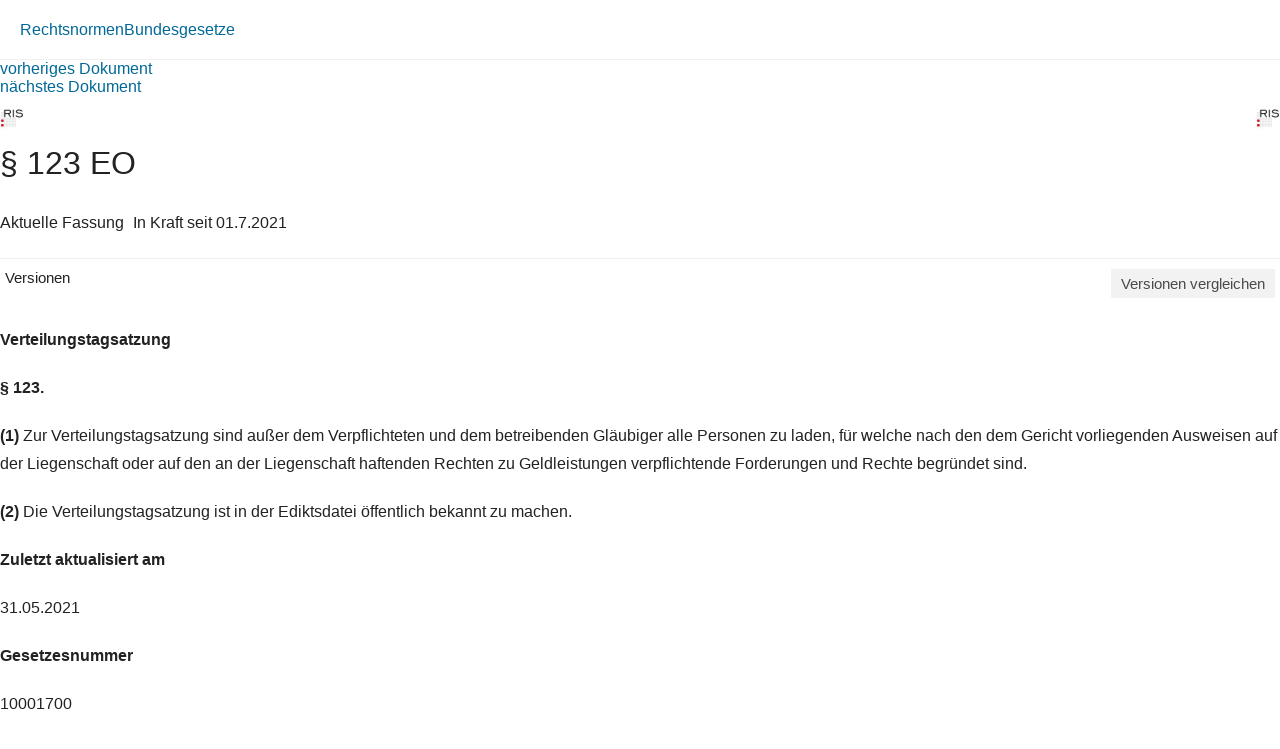

--- FILE ---
content_type: text/html; charset=utf-8
request_url: https://360.lexisnexis.at/d/L-10001700-P123?origin=lk
body_size: 2046
content:





<!DOCTYPE html>

<html lang="de-AT">
<head>
    <meta name="viewport" content="width=device-width" />
    <link href="https://360.lexisnexis.at/d/rechtsnorm-ris/123_eo/L-10001700-P123" rel="canonical" />
    <link rel="stylesheet" href="https://scripts.lexis360.fr/prod/css/doc-styles-e26495f1a4cea838f64c.css" />
    <link rel="stylesheet" href="https://scripts.lexis360.fr/prod/angular/angular/css//fonts/fontawesome_v6/css/fontawesome.min.css" />
    <title>&#167; 123 EO</title>                                   
    <script type="application/ld+json">
			{
			"@context": "https://schema.org",
			"@type": "Legislation",
			"jurisdiction": "Austria",
			"legislationDate": "2021-07-01",
			"legislationType": "law",
			"legislationLegalForce": {
			"@type": "LegalForceStatus",
			"name": 
			"InForce"},
			"isAccessibleForFree": "True"
			}
		</script>
</head>
<body>
    <div class="breadcrumb-container">
            <div class="breadcrumb">
                    <a href="/sourcenav/Rechtsnormen?node=lnat:taxo_source_ec0213">Rechtsnormen</a>
                                
            </div>
                <i class="fal fa-chevron-right fa-xs arrow-right"></i>
            <div class="breadcrumb">
                                    <a href="/tocnav/Bundesgesetze?node=lnat:taxo_source_2f304f">Bundesgesetze</a>
                
            </div>
    </div>
    <div>
            <div><a href="/d/L-10001700-P122">vorheriges Dokument</a></div>
                    <div><a href="/d/L-10001700-P124">n&#228;chstes Dokument</a></div>

    </div>
    <head><meta http-equiv="Content-Type" content="text/html; charset=UTF-8"><link rel="schema.DC" href="http://purl.org/dc/elements/1.1/"><meta name="DC.title" content="§ 123&nbsp;EO"><meta name="DC.description" content='&lt;span&gt;&lt;b&gt;§&nbsp;123.&lt;/b&gt;&lt;/span&gt;&nbsp;&lt;br/&gt;&lt;span&gt;(1)&nbsp;&lt;/span&gt;&lt;span&gt; Zur Verteilungstagsatzung sind außer dem Verpflichteten und dem betreibenden Gläubiger alle Personen zu laden, für welche nach den dem Gericht vorliegenden Ausweisen auf der Liegenschaft oder auf den an der Liegenschaft haftenden&lt;/span&gt;…&nbsp;&lt;a href=&#34;/d/L-10001700-P123?origin=gs&#34;&gt;Weiterlesen&lt;/a&gt;&lt;br/&gt;'><meta name="DC.date" content="01.07.2021"><meta name="DC.language" content="'de'"><meta name="description" content='&lt;span&gt;&lt;b&gt;§&nbsp;123.&lt;/b&gt;&lt;/span&gt;&nbsp;&lt;br/&gt;&lt;span&gt;(1)&nbsp;&lt;/span&gt;&lt;span&gt; Zur Verteilungstagsatzung sind außer dem Verpflichteten und dem betreibenden Gläubiger alle Personen zu laden, für welche nach den dem Gericht vorliegenden Ausweisen auf der Liegenschaft oder auf den an der Liegenschaft haftenden&lt;/span&gt;…&nbsp;&lt;a href=&#34;/d/L-10001700-P123?origin=gs&#34;&gt;Weiterlesen&lt;/a&gt;&lt;br/&gt;'></head><div class="topContent"><div class="row marginLeftRightZero docTitleHeader"><div class="paddingLeftRightZero docTitleDiv"><div class="paddingLeftRightZero docLogoDiv  hidden-sm hidden-md hidden-lg"><span class="docLogo"><img src="https://styles.lexis360.fr/prod/angular/assets/images/PubImages/65235.logo_bka-xxxx-xxxx-xxxxx-xx.1.gif" alt="Lizenz"></span></div><div class="docTitleArea"><h1 class="docTitle">§ 123 EO</h1></div></div><div class="paddingLeftRightZero docLogoDiv hidden-xs"><span class="docLogo"><img src="https://styles.lexis360.fr/prod/angular/assets/images/PubImages/65235.logo_bka-xxxx-xxxx-xxxxx-xx.1.gif" alt="Lizenz"></span></div></div><div class="metaDataSection"><p><span>Aktuelle Fassung</span><i class="fas fa-circle dot" aria-hidden="true"></i><span>In Kraft seit 01.7.2021</span></p></div><div class="docCompareSection"><div class="versionContent"><a href="#" class="toggleVersionContent" ng-click="toggleVersions()"><i class="fas fa-chevron-right toggleVersionsArrowIcon"></i>Versionen</a><a href="#" class="compareSockets btn" target="" ng-mouseover="docVersionAnonymousPopOverShow($event)" ng-mouseleave="docVersionAnonymousPopOverHide()"><i class="fas fa-random"></i>Versionen vergleichen</a></div><div class="versionsDetails" style="display:block;"><ul style="display:none"><!--L-10001700-P123,01.7.2021 (BGBl. I Nr. 86/2021);d/rechtsnorm_ris/123_eo/L-10001700-P123#True--><li>01.7.2021 (BGBl. I Nr. 86/2021)</li><!--L-10001700-P123-AF1,01.7.2008 bis 30.06.2021 (BGBl. I Nr. 37/2008);d/rechtsnorm_ris/123_eo/L-10001700-P123-AF1#False--><li><a class="doclink" data_docid="L-10001700-P123-AF1" href="/d/rechtsnorm_ris/123_eo/L-10001700-P123-AF1#False?origin=vl">01.7.2008 bis 30.06.2021 (BGBl. I Nr. 37/2008)</a></li><!--L-10001700-P123-AF2,01.3.2008 bis 30.06.2008 (BGBl. I Nr. 37/2008);d/rechtsnorm_ris/123_eo/L-10001700-P123-AF2#False--><li><a class="doclink" data_docid="L-10001700-P123-AF2" href="/d/rechtsnorm_ris/123_eo/L-10001700-P123-AF2#False?origin=vl">01.3.2008 bis 30.06.2008 (BGBl. I Nr. 37/2008)</a></li><!--L-10001700-P123-AF3,01.7.1914 bis 29.02.2008 (RGBl. Nr. 118/1914);d/rechtsnorm_ris/123_eo/L-10001700-P123-AF3#False--><li><a class="doclink" data_docid="L-10001700-P123-AF3" href="/d/rechtsnorm_ris/123_eo/L-10001700-P123-AF3#False?origin=vl">01.7.1914 bis 29.02.2008 (RGBl. Nr. 118/1914)</a></li></ul></div><div id="lexis-nexis-timeline" style="display:none"><h1 id="lexis-nexis-timeline-title"></h1></div><div id="lmapinfo"></div></div><div class="relatedContentArea hidden-sm hidden-md hidden-lg"><div class="relatedContent"></div></div></div><div class="mainContent noblur"><p></p><p><b>Verteilungstagsatzung</b></p><p><b><p><b>§ 123.</b></p></b></p><p><a name="pnum_1"></a><span><b>(1)</b></span> Zur Verteilungstagsatzung sind außer dem Verpflichteten und dem betreibenden Gläubiger alle Personen zu laden, für welche nach den dem Gericht vorliegenden Ausweisen auf der Liegenschaft oder auf den an der Liegenschaft haftenden Rechten zu Geldleistungen verpflichtende Forderungen und Rechte begründet sind.</p><p><a name="pnum_2"></a><span><b>(2)</b></span> Die Verteilungstagsatzung ist in der Ediktsdatei öffentlich bekannt zu machen.</p><p><b>Zuletzt aktualisiert am</b></p><p>31.05.2021</p><p><b>Gesetzesnummer</b></p><p>10001700</p><p><b>Dokumentnummer</b></p><p>NOR40233686</p><div class=""><p><i>Lizenziert vom RIS (ris.bka.gv.at - CC BY 4.0 DEED)</i></p></div></div>

</body>
</html>
